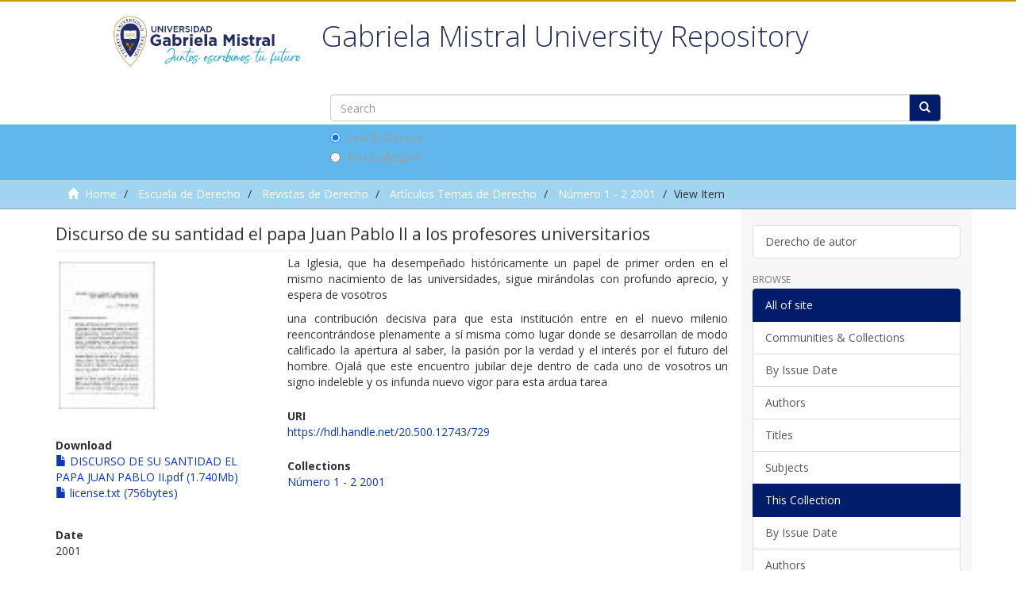

--- FILE ---
content_type: text/html;charset=utf-8
request_url: https://repositorio.ugm.cl/handle/20.500.12743/729
body_size: 7627
content:
<!DOCTYPE html>
            <!--[if lt IE 7]> <html class="no-js lt-ie9 lt-ie8 lt-ie7" lang="en"> <![endif]-->
            <!--[if IE 7]>    <html class="no-js lt-ie9 lt-ie8" lang="en"> <![endif]-->
            <!--[if IE 8]>    <html class="no-js lt-ie9" lang="en"> <![endif]-->
            <!--[if gt IE 8]><!--> <html class="no-js" lang="en"> <!--<![endif]-->
            <head><META http-equiv="Content-Type" content="text/html; charset=UTF-8">
<meta content="text/html; charset=UTF-8" http-equiv="Content-Type">
<meta content="IE=edge,chrome=1" http-equiv="X-UA-Compatible">
<meta content="width=device-width,initial-scale=1" name="viewport">
<link rel="shortcut icon" href="/themes/Mirage2/images/favicon.ico">
<link rel="apple-touch-icon" href="/themes/Mirage2/images/apple-touch-icon.png">
<meta name="Generator" content="DSpace 6.0">
<link href="/themes/Mirage2/styles/main.css" rel="stylesheet">
<link href="/themes/Mirage2/styles/normalize.css" rel="stylesheet">
<link href="/themes/Mirage2/styles/semantica.css" rel="stylesheet">
<script src="/themes/Mirage2/scripts/jquery-1.12.4.js"></script><script src="/themes/Mirage2/scripts/semantica.js"></script><script src="//s7.addthis.com/js/300/addthis_widget.js#pubid=ra-5f44148aa4b604e1" type="text/javascript"></script>
<link type="application/opensearchdescription+xml" rel="search" href="https://repositorio.ugm.cl:443/open-search/description.xml" title="DSpace">
<script>
                //Clear default text of empty text areas on focus
                function tFocus(element)
                {
                if (element.value == ' '){element.value='';}
                }
                //Clear default text of empty text areas on submit
                function tSubmit(form)
                {
                var defaultedElements = document.getElementsByTagName("textarea");
                for (var i=0; i != defaultedElements.length; i++){
                if (defaultedElements[i].value == ' '){
                defaultedElements[i].value='';}}
                }
                //Disable pressing 'enter' key to submit a form (otherwise pressing 'enter' causes a submission to start over)
                function disableEnterKey(e)
                {
                var key;

                if(window.event)
                key = window.event.keyCode;     //Internet Explorer
                else
                key = e.which;     //Firefox and Netscape

                if(key == 13)  //if "Enter" pressed, then disable!
                return false;
                else
                return true;
                }
            </script><!--[if lt IE 9]>
                <script src="/themes/Mirage2/vendor/html5shiv/dist/html5shiv.js"> </script>
                <script src="/themes/Mirage2/vendor/respond/dest/respond.min.js"> </script>
                <![endif]--><script src="/themes/Mirage2/vendor/modernizr/modernizr.js"> </script>
<title>Discurso de su santidad el papa Juan Pablo II  a los profesores universitarios</title>
<link rel="schema.DCTERMS" href="http://purl.org/dc/terms/" />
<link rel="schema.DC" href="http://purl.org/dc/elements/1.1/" />
<meta name="DCTERMS.dateAccepted" content="2018-02-28T22:06:14Z" scheme="DCTERMS.W3CDTF" />
<meta name="DCTERMS.available" content="2018-02-28T22:06:14Z" scheme="DCTERMS.W3CDTF" />
<meta name="DCTERMS.issued" content="2001" scheme="DCTERMS.W3CDTF" />
<meta name="DCTERMS.bibliographicCitation" content="Temas de Derecho Año XVI Nºs 1- 2  Enero - Diciembre 2001 pp: 147 - 152" xml:lang="es_ES" />
<meta name="DC.identifier" content="07163908" />
<meta name="DC.identifier" content="https://hdl.handle.net/20.500.12743/729" scheme="DCTERMS.URI" />
<meta name="DC.description" content="Al  conmemorarse  los  veinte  años  de  existencia  de  la  Universidad &#xD;&#xA;Gabriela  Mistral,  el  editor  de  Temas  de  Derecho,  profesor  Víctor &#xD;&#xA;Mukarker  Ovalle, ha estimado oportuno transcribir  en las páginas del &#xD;&#xA;presente  número  de  la  revista,  dos  valiosos  documentos  pontificios &#xD;&#xA;relativos  al  Jubileo  de  las  Universidades,  publicados  en  el  diario &#xD;&#xA;L'Osservatore  Romano,  de  fecha  15  de  septiembre  de  2000,  como &#xD;&#xA;testimonio  de  su  calidad  de  institución  católica  y  de  fidelidad  al &#xD;&#xA;magisterio de la Iglesia." />
<meta name="DC.description" content="En  la  mañana  del  día  sábado  9  de  septiembre  de  2000, en la  Sala &#xD;&#xA;Paulo VI, siete mil profesores universitarios y estudiantes participaron &#xD;&#xA;en  una  celebración  de  la  Palabra,  después  de  la  cual  Su  Santidad &#xD;&#xA;Juan  Pablo  II  les  dirigió  un  importante  discurso,  en  el  que  destacó &#xD;&#xA;que  el  misterio  de  la  Encarnación  abre  al  hombre  a  una  esperanza &#xD;&#xA;que  no  defrauda.  La  jornadas  concluyeron  el  día  domingo  10  de &#xD;&#xA;septiembre de 2000, con una misa presidida por el Santo Padre en la &#xD;&#xA;Plaza  de  San  Pedro." />
<meta name="DC.description" content="Edición Especial Vigésimo Aniversario de la Universidad" />
<meta name="DCTERMS.abstract" content="La  Iglesia,  que  ha  desempeñado  históricamente  un  papel  de primer  orden  en  el  mismo  nacimiento  de  las  universidades, sigue  mirándolas  con  profundo  aprecio,  y  espera  de  vosotros &#xD;&#xA;una  contribución  decisiva  para  que  esta  institución  entre  en  el nuevo  milenio  reencontrándose  plenamente  a  sí  misma  como lugar  donde  se  desarrollan  de  modo  calificado  la  apertura  al &#xD;&#xA;saber,  la  pasión  por  la  verdad  y  el  interés  por  el  futuro  del hombre.  Ojalá  que  este  encuentro  jubilar  deje  dentro  de  cada uno  de  vosotros  un  signo  indeleble  y  os  infunda  nuevo  vigor &#xD;&#xA;para esta ardua tarea" xml:lang="es_ES" />
<meta name="DC.language" content="es" xml:lang="es_ES" scheme="DCTERMS.RFC1766" />
<meta name="DC.publisher" content="Universidad Gabriela Mistral" xml:lang="es_ES" />
<meta name="DC.rights" content="Attribution-NoDerivs 3.0 United States" />
<meta name="DC.rights" content="http://creativecommons.org/licenses/by-nd/3.0/us/" scheme="DCTERMS.URI" />
<meta name="DC.subject" content="Discursos" xml:lang="es_ES" />
<meta name="DC.subject" content="Juan Pablo II, Papa, 1920-2005" xml:lang="es_ES" />
<meta name="DC.subject" content="Docentes" xml:lang="es_ES" />
<meta name="DC.subject" content="Educación superior" />
<meta name="DC.subject" content="Documentos pontificios" />
<meta name="DC.title" content="Discurso de su santidad el papa Juan Pablo II  a los profesores universitarios" xml:lang="es_ES" />
<meta name="DC.type" content="Article" xml:lang="es_ES" />
<meta content="Discursos; Juan Pablo II, Papa, 1920-2005; Docentes; Educación superior; Documentos pontificios; Article" name="citation_keywords">
<meta content="Discurso de su santidad el papa Juan Pablo II  a los profesores universitarios" name="citation_title">
<meta content="07163908" name="citation_issn">
<meta content="Universidad Gabriela Mistral" name="citation_publisher">
<meta content="es" name="citation_language">
<meta content="http://repositorio.ugm.cl/bitstream/20.500.12743/729/1/DISCURSO%20%20DE%20SU%20SANTIDAD%20%20EL%20%20PAPA%20JUAN%20%20PABLO%20II.pdf" name="citation_pdf_url">
<meta content="2001" name="citation_date">
<meta content="http://repositorio.ugm.cl/handle/20.500.12743/729" name="citation_abstract_html_url">
<meta content="http://repositorio.ugm.cl/themes/Mirage2/images/repositorioGM-900x600.jpg" itemprop="image">
<meta content="Repositorio Acad&eacute;mico Universidad Gabriela Mistral" itemprop="name">
<meta content="http://repositorio.ugm.cl/themes/Mirage2/images/repositorioGM-900x600.jpg" itemprop="image">
<meta content="Repositorio Acad&eacute;mico Universidad Gabriela Mistral" name="og:site_name">
<meta content="http://repositorio.ugm.cl/" name="twitter:site">
<meta content="summary_large_image" name="twitter:card">
<meta content="es_CL" property="og:locale">
<meta content="@" name="twitter:creator">
<meta content="http://repositorio.ugm.cl/themes/Mirage2/images/repositorioGM-900x600.jpg" name="twitter:image">
<meta content="article" name="og:type">
<meta content="http://repositorio.ugm.cl/" name="og:url">
<meta content="http://repositorio.ugm.cl/themes/Mirage2/images/repositorioGM-900x600.jpg" name="og:image">
<meta content="http://repositorio.ugm.cl/themes/Mirage2/images/repositorioGM-900x600.jpg" itemprop="image">
<meta name="description" content="La  Iglesia,  que  ha  desempe&ntilde;ado  hist&oacute;ricamente  un  papel  de primer  orden  en  el  mismo  nacimiento  de  las  universidades, sigue  mir&aacute;ndolas  con  profundo  aprecio,  y  espera  de  vosotros &amp;#xD;&amp;#xA;una  contribuci&oacute;n  decisiva  para  que  esta  instituci&oacute;n  entre  en  el nuevo  milenio  reencontr&aacute;ndose  plenamente  a  s&iacute;  misma  como lugar  donde  se  desarrollan  de  modo  calificado  la  apertura  al &amp;#xD;&amp;#xA;saber,  la  pasi&oacute;n  por  la  verdad  y  el  inter&eacute;s  por  el  futuro  del hombre.  Ojal&aacute;  que  este  encuentro  jubilar  deje  dentro  de  cada uno  de  vosotros  un  signo  indeleble  y  os  infunda  nuevo  vigor &amp;#xD;&amp;#xA;para esta ardua tarea">
<meta name="twitter:description" content="La  Iglesia,  que  ha  desempe&ntilde;ado  hist&oacute;ricamente  un  papel  de primer  orden  en  el  mismo  nacimiento  de  las  universidades, sigue  mir&aacute;ndolas  con  profundo  aprecio,  y  espera  de  vosotros &amp;#xD;&amp;#xA;una  contribuci&oacute;n  decisiva  para  que  esta  instituci&oacute;n  entre  en  el nuevo  milenio  reencontr&aacute;ndose  plenamente  a  s&iacute;  misma  como lugar  donde  se  desarrollan  de  modo  calificado  la  apertura  al &amp;#xD;&amp;#xA;saber,  la  pasi&oacute;n  por  la  verdad  y  el  inter&eacute;s  por  el  futuro  del hombre.  Ojal&aacute;  que  este  encuentro  jubilar  deje  dentro  de  cada uno  de  vosotros  un  signo  indeleble  y  os  infunda  nuevo  vigor &amp;#xD;&amp;#xA;para esta ardua tarea">
<meta itemprop="description" content="La  Iglesia,  que  ha  desempe&ntilde;ado  hist&oacute;ricamente  un  papel  de primer  orden  en  el  mismo  nacimiento  de  las  universidades, sigue  mir&aacute;ndolas  con  profundo  aprecio,  y  espera  de  vosotros &amp;#xD;&amp;#xA;una  contribuci&oacute;n  decisiva  para  que  esta  instituci&oacute;n  entre  en  el nuevo  milenio  reencontr&aacute;ndose  plenamente  a  s&iacute;  misma  como lugar  donde  se  desarrollan  de  modo  calificado  la  apertura  al &amp;#xD;&amp;#xA;saber,  la  pasi&oacute;n  por  la  verdad  y  el  inter&eacute;s  por  el  futuro  del hombre.  Ojal&aacute;  que  este  encuentro  jubilar  deje  dentro  de  cada uno  de  vosotros  un  signo  indeleble  y  os  infunda  nuevo  vigor &amp;#xD;&amp;#xA;para esta ardua tarea">
<meta name="og:description" content="La  Iglesia,  que  ha  desempe&ntilde;ado  hist&oacute;ricamente  un  papel  de primer  orden  en  el  mismo  nacimiento  de  las  universidades, sigue  mir&aacute;ndolas  con  profundo  aprecio,  y  espera  de  vosotros &amp;#xD;&amp;#xA;una  contribuci&oacute;n  decisiva  para  que  esta  instituci&oacute;n  entre  en  el nuevo  milenio  reencontr&aacute;ndose  plenamente  a  s&iacute;  misma  como lugar  donde  se  desarrollan  de  modo  calificado  la  apertura  al &amp;#xD;&amp;#xA;saber,  la  pasi&oacute;n  por  la  verdad  y  el  inter&eacute;s  por  el  futuro  del hombre.  Ojal&aacute;  que  este  encuentro  jubilar  deje  dentro  de  cada uno  de  vosotros  un  signo  indeleble  y  os  infunda  nuevo  vigor &amp;#xD;&amp;#xA;para esta ardua tarea">
<meta name="twitter:title" content="Discurso de su santidad el papa Juan Pablo II  a los profesores universitarios">
<meta name="og:title" content="Discurso de su santidad el papa Juan Pablo II  a los profesores universitarios">
<meta name="keywords" content="Discursos">
</head><body>
<header>
<div role="navigation" class="navbar navbar-default navbar-static-top">
<div class="row superior">
<form method="get" action="/login" style="display: inline">
<button class="navbar-toggle navbar-link"><b aria-hidden="true" class="visible-xs glyphicon glyphicon-user"></b></button>
</form>
<button data-toggle="offcanvas" class="navbar-toggle" type="button"><span class="sr-only">Toggle navigation</span><span class="icon-bar"></span><span class="icon-bar"></span><span class="icon-bar"></span></button>
<div class="container ">
<button type="button" class="navbar-toggle visible-sm" data-toggle="offcanvas"><span class="sr-only">Toggle navigation</span><span class="icon-bar"></span><span class="icon-bar"></span><span class="icon-bar"></span></button>
</div>
</div>
<div class="container">
<div class="navbar-header pull-right hidden-xs">
<ul class="nav navbar-nav pull-left"></ul>
</div>
<div class="navbar-header">
<div class="log_header col-xs-6 col-sm-3">
<a class="navbar-brand" href="/"><img src="/themes/Mirage2/images/LOGO Gabriela Mistral (juntos escribimos tu futuro) (1).png"></a>
</div>
<div class="header_central_per col-xs-12 col-md-9">
<h1>Gabriela Mistral University Repository</h1>
<div class="ds-option-set" id="ds-search-option">
<form method="post" class="" id="ds-search-form" action="/discover">
<fieldset>
<div class="input-group">
<input placeholder="Search" type="text" class="ds-text-field form-control" name="query"><span class="input-group-btn"><button title="Go" class="ds-button-field btn btn-primary"><span aria-hidden="true" class="glyphicon glyphicon-search"></span></button></span>
</div>
<div class="radio">
<label><input checked value="" name="scope" type="radio" id="ds-search-form-scope-all">Search DSpace</label>
</div>
<div class="radio">
<label><input name="scope" type="radio" id="ds-search-form-scope-container" value="20.500.12743/1916">This Collection</label>
</div>
</fieldset>
</form>
</div>
</div>
<div class="navbar-header pull-right visible-xs hidden-sm hidden-md hidden-lg">
<ul class="nav nav-pills pull-left "></ul>
</div>
</div>
</div>
</div>
</header>
<div class="trail-wrapper hidden-print">
<div class="container">
<div class="row">
<div class="col-xs-12">
<div class="breadcrumb dropdown visible-xs">
<a data-toggle="dropdown" class="dropdown-toggle" role="button" href="#" id="trail-dropdown-toggle">View Item&nbsp;<b class="caret"></b></a>
<ul aria-labelledby="trail-dropdown-toggle" role="menu" class="dropdown-menu">
<li role="presentation">
<a role="menuitem" href="/"><i aria-hidden="true" class="glyphicon glyphicon-home"></i>&nbsp;
                        Home</a>
</li>
<li role="presentation">
<a role="menuitem" href="/handle/20.500.12743/1862">Escuela de Derecho</a>
</li>
<li role="presentation">
<a role="menuitem" href="/handle/20.500.12743/1869">Revistas de Derecho</a>
</li>
<li role="presentation">
<a role="menuitem" href="/handle/20.500.12743/1870">Art&iacute;culos Temas de Derecho</a>
</li>
<li role="presentation">
<a role="menuitem" href="/handle/20.500.12743/1916">N&uacute;mero 1 - 2 2001</a>
</li>
<li role="presentation" class="disabled">
<a href="#" role="menuitem">View Item</a>
</li>
</ul>
</div>
<ul class="breadcrumb hidden-xs">
<li>
<i aria-hidden="true" class="glyphicon glyphicon-home"></i>&nbsp;
            <a href="/">Home</a>
</li>
<li>
<a href="/handle/20.500.12743/1862">Escuela de Derecho</a>
</li>
<li>
<a href="/handle/20.500.12743/1869">Revistas de Derecho</a>
</li>
<li>
<a href="/handle/20.500.12743/1870">Art&iacute;culos Temas de Derecho</a>
</li>
<li>
<a href="/handle/20.500.12743/1916">N&uacute;mero 1 - 2 2001</a>
</li>
<li class="active">View Item</li>
</ul>
</div>
</div>
</div>
</div>
<div class="hidden" id="no-js-warning-wrapper">
<div id="no-js-warning">
<div class="notice failure">JavaScript is disabled for your browser. Some features of this site may not work without it.</div>
</div>
</div>
<div class="container" id="main-container">
<div class="row row-offcanvas row-offcanvas-right">
<div class="horizontal-slider clearfix">
<div class="col-xs-12 col-sm-12 col-md-9 main-content">
<div class="home_per_text">
<h2 class="title_home">Gabriela Mistral University Repository</h2>
<div class="description_home">The Gabriela Mistral University Library has developed the following Academic Repository in order to preserve, disseminate and make available the full-text contents of the academic production developed by the different actors in the academic and research field of the University.
	<br>
	The UGM University at the beginning of the year 2017 incorporated the UCINF University, also adding that collection where we find memories, theses, degree works, academic magazines, speeches, books, digital and sound files.

	Contact: <a href="mailto:repositorio@ugm.cl">repositorio@ugm.cl</a>
</div>
</div>
<div>
<div id="aspect_artifactbrowser_ItemViewer_div_item-view" class="ds-static-div primary">
<!-- External Metadata URL: cocoon://metadata/handle/20.500.12743/729/mets.xml-->
<div class="item-summary-view-metadata">
<h2 class="page-header first-page-header">Discurso de su santidad el papa Juan Pablo II  a los profesores universitarios</h2>
<div class="row">
<div class="col-sm-4">
<div class="row">
<div class="col-xs-6 col-sm-12 thumbnail_per_s">
<div class="thumbnail ">
<img alt="Thumbnail" class="img-thumbnail" src="/bitstream/handle/20.500.12743/729/DISCURSO%20%20DE%20SU%20SANTIDAD%20%20EL%20%20PAPA%20JUAN%20%20PABLO%20II.pdf.jpg?sequence=4&amp;isAllowed=y"></div>
</div>
<div class="addthis_per">
<div class="addthis_inline_share_toolbox"></div>
</div>
<div class="col-xs-6 col-sm-12">
<div class="item-page-field-wrapper table word-break">
<h5>Download</h5>
<div>
<a href="/bitstream/handle/20.500.12743/729/DISCURSO%20%20DE%20SU%20SANTIDAD%20%20EL%20%20PAPA%20JUAN%20%20PABLO%20II.pdf?sequence=1&amp;isAllowed=y"><i aria-hidden="true" class="glyphicon  glyphicon-file"></i> DISCURSO  DE SU SANTIDAD  EL  PAPA JUAN  PABLO II.pdf (1.740Mb)</a>
</div>
<div>
<a href="/bitstream/handle/20.500.12743/729/license.txt?sequence=2&amp;isAllowed=y"><i aria-hidden="true" class="glyphicon  glyphicon-file"></i> license.txt (756bytes)</a>
</div>
</div>
</div>
</div>
<div class="simple-item-view-date word-break item-page-field-wrapper table">
<h5>Date</h5>2001</div>
<div class="simple-item-view-show-full item-page-field-wrapper table more_per">
<h5>Metadata</h5>
<a href="/handle/20.500.12743/729?show=full">See more metadata</a>
</div>
</div>
<div class="col-sm-8">
<div class="simple-item-view-description item-page-field-wrapper table">
<h5 class="visible-xs">Abstract</h5>
<div>La  Iglesia,  que  ha  desempe&ntilde;ado  hist&oacute;ricamente  un  papel  de primer  orden  en  el  mismo  nacimiento  de  las  universidades, sigue  mir&aacute;ndolas  con  profundo  aprecio,  y  espera  de  vosotros &#13;<p></p>una  contribuci&oacute;n  decisiva  para  que  esta  instituci&oacute;n  entre  en  el nuevo  milenio  reencontr&aacute;ndose  plenamente  a  s&iacute;  misma  como lugar  donde  se  desarrollan  de  modo  calificado  la  apertura  al &#13;
saber,  la  pasi&oacute;n  por  la  verdad  y  el  inter&eacute;s  por  el  futuro  del hombre.  Ojal&aacute;  que  este  encuentro  jubilar  deje  dentro  de  cada uno  de  vosotros  un  signo  indeleble  y  os  infunda  nuevo  vigor &#13;
para esta ardua tarea</div>
</div>
<div class="simple-item-view-uri item-page-field-wrapper table">
<h5>URI</h5>
<span><a href="https://hdl.handle.net/20.500.12743/729">https://hdl.handle.net/20.500.12743/729</a></span>
</div>
<div class="simple-item-view-collections item-page-field-wrapper table">
<h5>Collections</h5>
<ul class="ds-referenceSet-list">
<!-- External Metadata URL: cocoon://metadata/handle/20.500.12743/1916/mets.xml-->
<li>
<a href="/handle/20.500.12743/1916">N&uacute;mero 1 - 2 2001</a>
</li>
</ul>
</div>
</div>
</div>
</div>
<div class="license-info table">
<p>The following license files are associated with this item:</p>
<ul class="list-unstyled">
<li>
<a href="/bitstream/handle/20.500.12743/729/license.txt?sequence=2&amp;isAllowed=y">Original License</a>
</li>
</ul>
</div>
</div>
<div class="row" about="https://hdl.handle.net/20.500.12743/729">
<div class="col-sm-3 col-xs-12">
<a title="Attribution-NoDerivs 3.0 United States" alt="Attribution-NoDerivs 3.0 United States" href="http://creativecommons.org/licenses/by-nd/3.0/us/" rel="license"><img class="img-responsive" src="/themes/Mirage2//images/creativecommons/cc-by-nd.png" alt="Attribution-NoDerivs 3.0 United States"></a>
</div>
<div class="col-sm-8">
<span>Except where otherwise noted, this item's license is described as Attribution-NoDerivs 3.0 United States</span>
</div>
</div>
<div id="aspect_discovery_RelatedItems_div_item-related-container" class="ds-static-div">
<h2 class="ds-div-head page-header">Related items</h2>
<div id="aspect_discovery_RelatedItems_div_item-related" class="ds-static-div secondary related">
<p class="ds-paragraph">Showing items related by title, author, creator and subject.</p>
<ul class="ds-artifact-list list-unstyled">
<!-- External Metadata URL: cocoon://metadata/handle/20.500.12743/1439/mets.xml?sections=dmdSec,fileSec&fileGrpTypes=THUMBNAIL-->
<li class="ds-artifact-item odd">
<div class=" thumbnail_per_list ">
<span class="tipo_obra_detalle_list">Article</span><img src="/themes/Mirage2/images/portada.svg" class="img-thumbnail"></div>
<div class="artifact-description">
<h4 class="artifact-title">
<a href="/handle/20.500.12743/1439">La formaci&oacute;n docente en profesionales que se desempe&ntilde;an como profesores  universitarios</a><span class="Z3988" title="ctx_ver=Z39.88-2004&amp;rft_val_fmt=info%3Aofi%2Ffmt%3Akev%3Amtx%3Adc&amp;rft_id=Akad%C3%A8meia+V.15+N%C2%B02+noviembre-diciembre+2017+pp%3A+34+-+49&amp;rft_id=07189397&amp;rft_id=https%3A%2F%2Fhdl.handle.net%2F20.500.12743%2F1439&amp;rfr_id=info%3Asid%2Fdspace.org%3Arepository&amp;">
                    ﻿ 
                </span>
</h4>
<div class="artifact-info">
<span class="author h4"><small><span>Ellwanger Alvar, Johann</span>; <span>Andreucci Annunziata, Paola</span></small></span> <span class="publisher-date h4"><small>(<span class="publisher">Universidad Gabriela Mistral</span>, <span class="date">2017</span>)</small></span>
</div>
<div class="artifact-abstract">Este  trabajo  reflexiona  sobre  la  formaci&oacute;n  docente  y  sus  implicancias  en  el  trabajo desarrollado por profesionales que se dedican a ejercer como profesores universitarios en la realidad chilena. El objetivo es ...</div>
</div>
</li>
<!-- External Metadata URL: cocoon://metadata/handle/20.500.12743/730/mets.xml?sections=dmdSec,fileSec&fileGrpTypes=THUMBNAIL-->
<li class="ds-artifact-item even">
<div class=" thumbnail_per_list ">
<span class="tipo_obra_detalle_list">Article</span><img src="/themes/Mirage2/images/portada.svg" class="img-thumbnail"></div>
<div class="artifact-description">
<h4 class="artifact-title">
<a href="/handle/20.500.12743/730">Homil&iacute;a de su santidad el papa Juan Pablo II  a los profesores y estudiantes universitarios</a><span class="Z3988" title="ctx_ver=Z39.88-2004&amp;rft_val_fmt=info%3Aofi%2Ffmt%3Akev%3Amtx%3Adc&amp;rft_id=Temas+de+Derecho+A%C3%B1o+XVI+N%C2%BAs+1-+2++Enero+-+Diciembre+2001+pp%3A+153+-+157&amp;rft_id=07163908&amp;rft_id=https%3A%2F%2Fhdl.handle.net%2F20.500.12743%2F730&amp;rfr_id=info%3Asid%2Fdspace.org%3Arepository&amp;">
                    ﻿ 
                </span>
</h4>
<div class="artifact-info">
<span class="author h4"><small>Unknown author</small></span> <span class="publisher-date h4"><small>(<span class="publisher">Universidad Gabriela Mistral</span>, <span class="date">2001</span>)</small></span>
</div>
<div class="artifact-abstract">En el  clima jubilar  de  esta  celebraci&oacute;n  estamos  invitados, ante todo,  a  compartir  el  asombro  y  la  alabanza  de  cuantos asistieron  al  milagro  narrado  en  el  texto  evang&eacute;lico  que acabamos  de  escuchar. ...</div>
</div>
</li>
<!-- External Metadata URL: cocoon://metadata/handle/20.500.12743/1711/mets.xml?sections=dmdSec,fileSec&fileGrpTypes=THUMBNAIL-->
<li class="ds-artifact-item odd">
<div class=" thumbnail_per_list ">
<span class="tipo_obra_detalle_list">Thesis</span><img src="/themes/Mirage2/images/portada.svg" class="img-thumbnail"></div>
<div class="artifact-description">
<h4 class="artifact-title">
<a href="/handle/20.500.12743/1711">Fortalezas y debilidades pedag&oacute;gicas que intervienen en el desempe&ntilde;o de los alumnos durante el desarrollo de las pr&aacute;cticas de formaci&oacute;n inicial docente, de la carrera educaci&oacute;n f&iacute;sica de la Universidad UCINF</a><span class="Z3988" title="ctx_ver=Z39.88-2004&amp;rft_val_fmt=info%3Aofi%2Ffmt%3Akev%3Amtx%3Adc&amp;rft_id=https%3A%2F%2Fhdl.handle.net%2F20.500.12743%2F1711&amp;rfr_id=info%3Asid%2Fdspace.org%3Arepository&amp;">
                    ﻿ 
                </span>
</h4>
<div class="artifact-info">
<span class="author h4"><small><span>D&iacute;az Ulloa, Vanesa</span>; <span>Soto Mellao, Sandra</span></small></span> <span class="publisher-date h4"><small>(<span class="publisher">UCINF</span>, <span class="date">2019</span>)</small></span>
</div>
<div class="artifact-abstract">A trav&eacute;s de este estudio queremos conocer cu&aacute;les son las Fortalezas y debilidades pedag&oacute;gicas que intervienen en el desempe&ntilde;o de los alumnos durante el desarrollo de las  pr&aacute;cticas  de  formaci&oacute;n  inicial  docente,  de  ...</div>
</div>
</li>
</ul>
</div>
</div>
</div>
</div>
<div role="navigation" id="sidebar" class="col-xs-6 col-sm-3 sidebar-offcanvas">
<div class="word-break hidden-print" id="ds-options">
<div class="ds-option-set" id="ds-search-option">
<form method="post" class="" id="ds-search-form" action="/discover">
<fieldset>
<div class="input-group">
<input placeholder="Search" type="text" class="ds-text-field form-control" name="query"><span class="input-group-btn"><button title="Go" class="ds-button-field btn btn-primary"><span aria-hidden="true" class="glyphicon glyphicon-search"></span></button></span>
</div>
<div class="radio">
<label><input checked value="" name="scope" type="radio" id="ds-search-form-scope-all">Search DSpace</label>
</div>
<div class="radio">
<label><input name="scope" type="radio" id="ds-search-form-scope-container" value="20.500.12743/1916">This Collection</label>
</div>
</fieldset>
</form>
</div>
<div class="list-group">
<a class="list-group-item ds-option" href="/page/derecho_autor">Derecho de autor</a>
</div>
<h2 class="ds-option-set-head  h6">Browse</h2>
<div id="aspect_viewArtifacts_Navigation_list_browse" class="list-group">
<a class="list-group-item active"><span class="h5 list-group-item-heading  h5">All of site</span></a><a href="/community-list" class="list-group-item ds-option">Communities &amp; Collections</a><a href="/browse?type=dateissued" class="list-group-item ds-option">By Issue Date</a><a href="/browse?type=author" class="list-group-item ds-option">Authors</a><a href="/browse?type=title" class="list-group-item ds-option">Titles</a><a href="/browse?type=subject" class="list-group-item ds-option">Subjects</a><a class="list-group-item active"><span class="h5 list-group-item-heading  h5">This Collection</span></a><a href="/handle/20.500.12743/1916/browse?type=dateissued" class="list-group-item ds-option">By Issue Date</a><a href="/handle/20.500.12743/1916/browse?type=author" class="list-group-item ds-option">Authors</a><a href="/handle/20.500.12743/1916/browse?type=title" class="list-group-item ds-option">Titles</a><a href="/handle/20.500.12743/1916/browse?type=subject" class="list-group-item ds-option">Subjects</a>
</div>
<h2 class="ds-option-set-head  h6">My Account</h2>
<div id="aspect_viewArtifacts_Navigation_list_account" class="list-group">
<a href="/login" class="list-group-item ds-option">Login</a><a href="/register" class="list-group-item ds-option">Register</a>
</div>
<div id="aspect_viewArtifacts_Navigation_list_context" class="list-group"></div>
<div id="aspect_viewArtifacts_Navigation_list_administrative" class="list-group"></div>
<div id="aspect_discovery_Navigation_list_discovery" class="list-group"></div>
</div>
</div>
</div>
</div>
<div class="hidden-xs hidden-sm"></div>
</div>
<footer>
<div class="footer_site">
<div class="container">
<div class="row">
<div class="col-md-3 cont-logos">
<a class="logo" target="_blank" href="https://www.ugm.cl"><img alt="" src="/themes/Mirage2/images/foto_0000000220200619115123.png"></a>
<div class="img-wrap">
<img alt="" src="/themes/Mirage2/images/logo_UNIVERSIDAD_ACREDITADA-blanco (1).png"></div>
</div>
<div class="col-md-3 cont-contact">
<ul class="contacto">
<li class="tit-footer">
<h2>Contactos</h2>
</li>
<li>
<div class="img-wrap">
<img alt="" src="/themes/Mirage2/images/ic_mark_f.png"></div>
<div class="cont-txt">
<p>Avenida Andr&eacute;s Bello 1337, Providencia, Santiago, Chile</p>
</div>
</li>
<li>
<a target="_blank" href="tel:+56224144575">
<div class="img-wrap"></div>
<div class="cont-txt">
<a href="https://biblioteca@ugm.cl">biblioteca@ugm.cl</a>
</div>
</a>
</li>
<li>
<a target="_blank" href="https://goo.gl/maps/ehowS5vGjGqApEpu9">
<div class="img-wrap">
<img alt="" src="/themes/Mirage2/images/ic_map_f.png"></div>
<div class="cont-txt">
<p>Ver mapa</p>
</div>
</a>
</li>
</ul>
</div>
<div class="col-md-3">
<ul class="cont-links">
<li class="tit-footer">
<h2>Accesos</h2>
</li>
<li>
<a target="_blank" href="http://alumnosnet.ugm.cl/">Portal de Estudiantes</a>
</li>
<li>
<a target="_blank" href="https://www.ugm.cl/estudiantes/portales/">Portales</a>
</li>
<li>
<a target="_blank" href="https://admision.ugm.cl/">Admisi&oacute;n</a>
</li>
<li>
<a target="_blank" href="https://www.ugm.cl/la-universidad/politicas-privacidad">Pol&iacute;ticas de privacidad</a>
</li>
</ul>
</div>
<div class="col-md-3">
<ul class="cont-social">
<li class="tit-footer">
<h2>Redes Sociales</h2>
</li>
<li>
<a target="_blank" href="https://prontus.ugm.cl/ugm/site/edic/base/port/escuela.html#">
<div class="img-wrap">
<img alt="" src="/themes/Mirage2/images/ic_instagram.png"></div>
<p>ugmistral</p>
</a>
</li>
<li>
<a target="_blank" href="https://www.facebook.com/ugmistral">
<div class="img-wrap">
<img alt="" src="/themes/Mirage2/images/ic_facebook.png"></div>
<p>ugmistral</p>
</a>
</li>
<li>
<a target="_blank" href="https://www.youtube.com/user/ugabrielamistral">
<div class="img-wrap">
<img alt="" src="/themes/Mirage2/images/ic_youtube.png"></div>
<p>ugmistral</p>
</a>
</li>
<li>
<a target="_blank" href="https://www.linkedin.com/school/universidad-gabriela-mistral/">
<div class="img-wrap">
<img alt="" src="/themes/Mirage2/images/ic_linkedin.png"></div>
<p>Linkedin</p>
</a>
</li>
</ul>
</div>
</div>
</div>
</div>
</footer>
<script type="text/javascript">
                         if(typeof window.publication === 'undefined'){
                            window.publication={};
                          };
                        window.publication.contextPath= '';window.publication.themePath= '/themes/Mirage2/';</script><script>if(!window.DSpace){window.DSpace={};}window.DSpace.context_path='';window.DSpace.theme_path='/themes/Mirage2/';</script><script src="/themes/Mirage2/scripts/theme.js"> </script><script>
                (function(i,s,o,g,r,a,m){i['GoogleAnalyticsObject']=r;i[r]=i[r]||function(){
                (i[r].q=i[r].q||[]).push(arguments)},i[r].l=1*new Date();a=s.createElement(o),
                m=s.getElementsByTagName(o)[0];a.async=1;a.src=g;m.parentNode.insertBefore(a,m)
                })(window,document,'script','//www.google-analytics.com/analytics.js','ga');

                ga('create', 'UA-176239156-1', 'repositorio.ugm.cl');
                ga('send', 'pageview');
            </script><script type="text/javascript">
                         if(typeof window.publication === 'undefined'){
                            window.publication={};
                          };
                        window.publication.contextPath= '';window.publication.themePath= '/themes/Mirage2/';</script><script>if(!window.DSpace){window.DSpace={};}window.DSpace.context_path='';window.DSpace.theme_path='/themes/Mirage2/';</script><script src="/themes/Mirage2/scripts/theme.js"> </script><script>
                (function(i,s,o,g,r,a,m){i['GoogleAnalyticsObject']=r;i[r]=i[r]||function(){
                (i[r].q=i[r].q||[]).push(arguments)},i[r].l=1*new Date();a=s.createElement(o),
                m=s.getElementsByTagName(o)[0];a.async=1;a.src=g;m.parentNode.insertBefore(a,m)
                })(window,document,'script','//www.google-analytics.com/analytics.js','ga');

                ga('create', 'UA-176239156-1', 'repositorio.ugm.cl');
                ga('send', 'pageview');
            </script>
</body></html>
